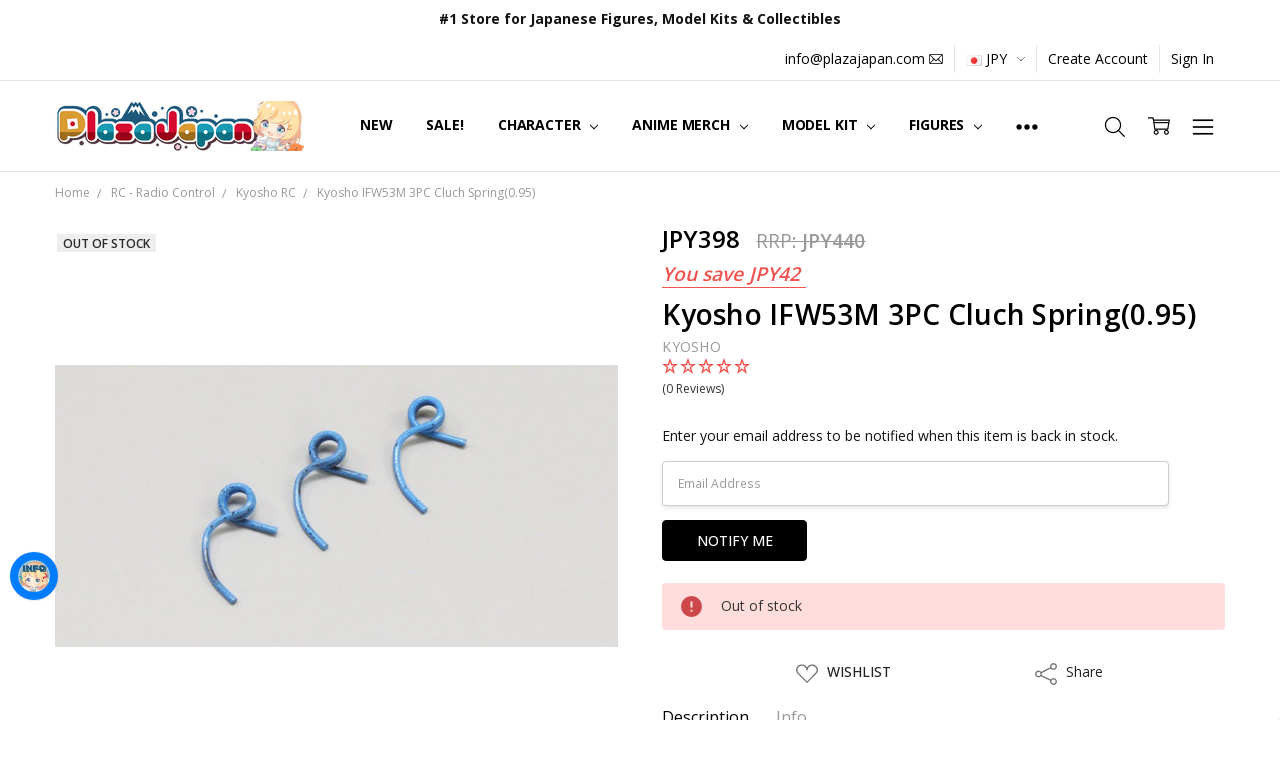

--- FILE ---
content_type: text/html; charset=UTF-8
request_url: https://www.plazajapan.com/search.php
body_size: -85
content:
<div>
</div>

<script>window.bodlEvents.product.emit('bodl_v1_keyword_search', { event_id: '4317103e-1f7f-41bd-8ad3-0d9652239413', search_keyword: '', channel_id: '1' });</script>

--- FILE ---
content_type: text/html; charset=UTF-8
request_url: https://bc.hexgator.com/social-login/widget?store_hash=89ffd&referrer=https://www.plazajapan.com/4955439724873/
body_size: 1817
content:
<!DOCTYPE html>
<head>
    <meta charset='utf-8'>
	<meta name="robots" content="noindex">
    <link href="https://fonts.googleapis.com/icon?family=Material+Icons" rel="stylesheet">
    <link rel="stylesheet" href="https://maxcdn.bootstrapcdn.com/font-awesome/4.7.0/css/font-awesome.min.css">

    <link href="/css/materialize.min.css" type="text/css" rel="stylesheet" media="screen,projection" />
    <link rel="stylesheet" href="/css/materialize-social.min.css">

    <!--<script src="/static/jquery/jquery-1.9.1.min.js"></script>-->
    <script src="/static/jquery/jquery-3.4.1.min.js"></script>
	<style>
		@font-face {
			font-family: "brand-icons";
			font-style: normal;
			font-weight: 400;
			font-display: block;
			src: url(//cdn.shopify.com/s/files/1/1335/5701/files/fa-brands-400.woff2?v=1700830834) format("woff2"),url(//cdn.shopify.com/s/files/1/1335/5701/files/fa-brands-400.ttf?v=1700830832) format("truetype")
		}
	</style>

    <style>
        body {
            padding-top:8px;
        }
        .hex_sb_a {
            /*border-radius:2px;*/
        }
        .hex_sb_a:hover,.hex_sb_a:focus,.hex_sb_a:active {
            opacity:0.8;
        }
        .btn, .btn-large, .btn-flat {
            border-radius:2px;
        }
        .facebook {
            background-color:#3B5998;
        }
        .google {
            background-color:#DD4B39;
        }
        .twitter {
            background-color:#55ACEE;
        }
        .linkedin {
            background-color:#007bb6;
        }
        .amazon {
            background-color:#ff9900;
        }
    </style>
    <style>
        
		.fa-twitter:before {
			content: "\e61b";
			font-family: brand-icons;
		}
    </style>
</head>
<body >
    <div class="row" style='margin-bottom:0px;'>
        <div class="col s12 m12 all" style='text-align:center;'>
            <div class='widget_container' style='display:inline-block;width:100%;'>
                                <div class="row">
                    <a class="waves-effect waves-light btn col s12 social facebook hex_sb_a social_login1" href='/social-login/login/facebook?store_hash=89ffd&referrer=https://www.plazajapan.com/4955439724873/'><i class="fa fa-facebook"></i>Login with Facebook</a>
                </div>
                                <div class="row">
                    <a class="waves-effect waves-light btn col s12 social google hex_sb_a social_login1" href='/social-login/login/google?store_hash=89ffd&referrer=https://www.plazajapan.com/4955439724873/'><i class="fa fa-google"></i>Login with Google</a>
                </div>
                                <div class="row">
                    <a class="waves-effect waves-light btn col s12 social twitter hex_sb_a social_login1" href='/social-login/login/twitter?store_hash=89ffd&referrer=https://www.plazajapan.com/4955439724873/'><i class="fa fa-twitter"></i>Login with X</a>
                </div>
                            </div>
        </div>
    </div>

    <script>
        $(function() {
            var userVars = {
                useragent:"Mozilla/5.0 (Macintosh; Intel Mac OS X 10_15_7) AppleWebKit/537.36 (KHTML, like Gecko) Chrome/131.0.0.0 Safari/537.36; ClaudeBot/1.0; +claudebot@anthropic.com)"
            };
            $(".hex_sb_a" ).click(function(e) {
                e.preventDefault();
                popupwindow($(this).attr('href'), 550, 450);
            });

            function popupwindow (url, w, h){
                var left = (screen.width/2)-(w/2);
                var top = (screen.height/2)-(h/2);
                if (typeof userVars !== 'undefined') {
                    var result = userVars["useragent"].match(/mobile/i);
                    //if (result) {
                    //    window.parent.location.href= url;
                    //} else {
                        popupWindow = window.open(url, 'social_login_popup', 'titlebar=no, toolbar=no, copyhistory=no, menubar=no,location=no,resizable=no,scrollbars=no,status=yes, width='+w+', height='+h+', top='+top+', left='+left);
                    //}
                }
            }
        });
        function eventer (evt) {
            var data = JSON.parse(evt.data);
            var event = data.event;

            var channel = data.data.channel;
            var key = data.data.key;
			console.log(key);
            if (event=='doSocialLogin') {
                window.parent.postMessage(JSON.stringify({"event": "doSocialLogin","data": {"channel": "facebook", "key": key}}), "*");
            }
        }
        if (window.addEventListener) {
            window.addEventListener("message", eventer, false);
        }
        else {
            window.attachEvent("onmessage", eventer);
        }
        function resize() {
            //var height = document.body.scrollHeight;
            //if (parent.postMessage) {
            //    parent.postMessage({'event':"widget_resize", 'data':{'height':height}}, "*");
            //}
        }
    </script>
</body>


--- FILE ---
content_type: text/javascript; charset=UTF-8
request_url: https://ping.fastsimon.com/post_load?source=fast-simon-reporting&UUID=374593a3-f394-44fe-94db-5c69d31f0c86&store_id=1&api_type=json&session=1768381061&doc_ref=
body_size: -120
content:
{"isp_token":"g01KEXVK8NMWCHFCZ8EWZ7PQRPS"}

--- FILE ---
content_type: text/javascript; charset=UTF-8
request_url: https://settings.fastsimon.com/settings/autocomplete?uuid=374593a3-f394-44fe-94db-5c69d31f0c86&store_id=1
body_size: 2779
content:
{"suspended":false,"language":"en","platform":"BigCommerce","site_url":"https://www.plazajapan.com/","cdn_cache_key":1768379621,"categories_count":3,"turbolinks_count":3,"popular_searches_count":4,"recent_count":0,"product_count":6,"articles_count":0,"show_description":true,"theme":"wide","show_price":true,"display_popular_on_focus":false,"order":["recent-searches","products","popular-searches","categories","turbolinks"],"css":null,"is_mobile_optimized":false,"customization":{"text":{"color":"#666","colorHover":"#08c"},"background":{"hoverGradientBottom":"#f2f2f2","hoverGradientTop":"#f2f2f2"},"border":{"color":"#eaeaea","radius":1,"width":1},"dropdown":{"backgroundColor":"#fff","width":1},"headers":{"backgroundColor":"#f8f8f8","textColor":"#999"},"shadow":{"color":"#666","blur":0,"horizontal":0,"vertical":0}},"is_category_thumbnail":false,"serp":true,"price_format":"from_min","renames":null,"is_v1_fetch_required":true,"serp_version":2,"avoid_decimal_price":true,"currency_position":"auto","is_attentive_recommendations":false,"is_round_up_converted_price":false,"total_product_count":145260,"custom_html_bottom":null,"autocomplete_settings":{"desktopSettings":{"layout":"wide","order":[{"count":5,"name":"recent-searches","type":"recent-searches","visible":true},{"count":6,"name":"products","type":"products"},{"count":4,"name":"popular-searches","type":"popular-searches"},{"count":3,"name":"categories","type":"categories","visible":false},{"count":3,"name":"turbolinks","type":"turbolinks","visible":true},{"count":0,"name":"articles","type":"articles","visible":false}]},"tabletSettings":{"layout":"wide","order":[{"type":"recent-searches","name":"recent-searches","count":5,"visible":true},{"type":"products","name":"products","count":6},{"type":"popular-searches","name":"popular-searches","count":4},{"type":"categories","name":"categories","count":3,"visible":true},{"type":"turbolinks","name":"turbolinks","count":3,"visible":true}]},"mobileSettings":{"layout":"wide","order":[{"type":"recent-searches","name":"recent-searches","count":5,"visible":true},{"type":"products","name":"products","count":6},{"type":"popular-searches","name":"popular-searches","count":4},{"type":"categories","name":"categories","count":3,"visible":true},{"type":"turbolinks","name":"turbolinks","count":3,"visible":true}]}},"isContent":false,"isSPA":false,"isNoCodeActive":true,"takeoverCategoriesNavigation":false,"isAvoidPriceForNonLogin":false,"isAvoidCompareAtPrice":false,"editor_settings":{"style":{"font":{"font":"Arial","fontSize":"14px","fontWeight":"700","letterSpacing":"0.25px","lineHeight":"auto","textAlign":"left"},"dropdownBackgroundColor":"#fff","border":"1px solid #eaeaea","borderRadius":1,"dropdownWidth":1,"shadow":"0px 0px 0px 0px #666","padding":"0px","isDimOnFocus":false,"headerTextColor":"#999","headerBackgroundColor":"#f8f8f8","subItemColor":"#666","subItemColorOnHover":"#08c","subItemBackgroundColor":"#ffffff","subItemBackgroundColorOnHover":"#f2f2f2","subItemBorder":"unset","subItemBorderRadius":"unset","headerTextColorOnHover":"#08c","textColorOnHover":"#08c"},"layout":{"layout":{"desktop":"wide","tablet":"wide","mobile":"wide"},"isOptimizedOnMobileSearch":{"desktop":false,"tablet":false,"mobile":true},"isThumbnailsOnMobile":{"desktop":false,"tablet":false,"mobile":true},"isPopularProductOnFocus":{"desktop":false,"tablet":false,"mobile":true},"customHtmlBottom":"","order":{"desktop":[{"count":5,"name":"recent-searches","type":"recent-searches","visible":true},{"count":6,"name":"products","type":"products","visible":true},{"count":4,"name":"popular-searches","type":"popular-searches","visible":true},{"count":3,"name":"categories","type":"categories","visible":false},{"count":3,"name":"turbolinks","type":"turbolinks","visible":true},{"count":0,"name":"articles","type":"articles","visible":false}],"tablet":[{"count":5,"name":"recent-searches","type":"recent-searches","visible":true},{"count":6,"name":"products","type":"products","visible":true},{"count":4,"name":"popular-searches","type":"popular-searches","visible":true},{"count":3,"name":"categories","type":"categories","visible":false},{"count":3,"name":"turbolinks","type":"turbolinks","visible":true},{"count":5,"name":"Articles","type":"articles","visible":true}],"mobile":[{"count":5,"name":"recent-searches","type":"recent-searches","visible":true},{"count":6,"name":"products","type":"products","visible":true},{"count":4,"name":"popular-searches","type":"popular-searches","visible":true},{"count":3,"name":"categories","type":"categories","visible":false},{"count":3,"name":"turbolinks","type":"turbolinks","visible":true},{"count":5,"name":"Articles","type":"articles","visible":true}]},"isRecentlyViewedProductOnFocus":false},"product":{"backgroundColor":"#ffffff","border":"unset","borderRadius":"unset","showBgColorOnHover":true,"hoverBackgroundColor":"#f2f2f2","compare":{"color":"#000000","dimensions":{"height":"auto","width":"auto","x":"0","y":"0"},"font":{"font":"Arial","fontSize":"14px","fontWeight":"400","letterSpacing":"0.25px","lineHeight":"auto","textAlign":"left"},"gridPosition":{"areaName":"compare","numOfCols":1,"row":2},"isActive":true,"margin":"unset","shadow":"unset"},"dimensions":{"height":"auto","width":"auto","x":"0","y":"0"},"imageRatio":{"imageRatio":1,"imageFit":"cover"},"padding":"3px","info":{"grid":{"gridAreas":"\"title title title title\" \"price price price price\" \"compare compare compare compare\"","gridAreasObj":[{"h":1,"i":"title","maxH":1,"maxW":4,"w":4,"x":0,"y":0},{"h":1,"i":"price","maxH":1,"maxW":4,"w":4,"x":0,"y":1},{"h":1,"i":"compare","maxH":1,"maxW":4,"w":4,"x":1,"y":2}]},"padding":"0px"},"price":{"currency":"auto","alignIfCompare":"left","color":"#000000","colorIfCompareEnable":"#C90404","dimensions":{"height":"auto","width":"auto","x":"0","y":"0"},"font":{"font":"Arial","fontSize":"14px","fontWeight":"400","letterSpacing":"0.25px","lineHeight":"auto","textAlign":"left"},"gridPosition":{"areaName":"price","numOfCols":1,"row":2},"isActive":false,"margin":"unset","shadow":"unset"},"shadow":"unset","showBorderOnHover":true,"title":{"color":"#666","dimensions":{"height":"auto","width":"auto","x":"0","y":"0"},"font":{"font":"Arial","fontSize":"14px","fontWeight":"400","letterSpacing":"0.25px","lineHeight":"1.5","textAlign":"left"},"gridPosition":{"areaName":"title","numOfCols":3,"row":1},"isActive":true,"margin":"unset","numberOfLines":"3","saveSpaceForLineClamp":true},"sku":{"color":"#000000","dimensions":{"height":"auto","width":"auto","x":"0","y":"0"},"font":{"font":"Arial","fontSize":"14px","fontWeight":"400","letterSpacing":"0.25px","lineHeight":"auto","textAlign":"left"},"gridPosition":{"areaName":"description","numOfCols":3,"row":4},"isActive":false,"margin":"unset","shadow":"unset"},"description":{"color":"#000000","dimensions":{"height":"auto","width":"auto","x":"0","y":"0"},"font":{"font":"Arial","fontSize":"14px","fontWeight":"400","letterSpacing":"0.25px","lineHeight":"auto","textAlign":"left"},"gridPosition":{"areaName":"description","numOfCols":3,"row":4},"isActive":false,"margin":"unset","numberOfLines":"3","shadow":"unset","maxDescriptionCharacters":0}}},"v1_load":{"isp_results_page":true,"background":"#fff","text_color":"#666","headers_background_color":"#f8f8f8","headers_text_color":"#999","text_color_hover":"#08c","background_gradient_1":"#f2f2f2","background_gradient_2":"#f2f2f2","background_old_browsers":"#f2f2f2","avoid_price_non_login_users":false,"custom_css":null,"custom_html_bottom":"","custom_ranked_product_img":null,"custom_missing_product_img":"","dropdown_border_width":1,"dropdown_border_color":"#eaeaea","dropdown_border_radius":1,"dropdown_shadow_color":"#666","dropdown_shadow_h":0,"dropdown_shadow_v":0,"dropdown_shadow_blur":0,"display_price":true,"currency_symbol_position":"auto","price_range_format":"from_min","display_tagline":false,"max_product_suggestions":6,"max_popular_searches_suggestions":4,"max_popular_categories_suggestions":3,"max_filter_value_suggestions":20,"max_filter_value_visible":10,"max_filters":7,"isp_desktop_show_price_slider":false,"isp_category_navigation_tree":true,"products_per_page":28,"product_position":"top","headers_language":"en","subscription":5,"state":2,"endpoint":"https://api.fastsimon.com","endpoint_autocomplete":"https://api.fastsimon.com","platform":"BigCommerce","direct_load_factor":1,"cdn_cache_key":1768379621,"disable_categories_suggestions":false,"hide_product_description":false,"autocomplete_items_order":["recent-searches","products","popular-searches","categories","turbolinks"],"disable_turbolink_suggestions":true,"disable_recent_suggestions":true,"autocomplete_renames":{},"max_turbolink_suggestions":3,"max_recent_suggestions":5,"hide_product_description_serp":true,"hide_product_color_swatch":false,"hide_color_swatch_in_products":true,"isp_results_page_product_takeover":true,"isp_second_serp_image_flip_enabled":false,"isp_serp_product_image_carousel":false,"isp_inventory_level_badge_enabled":false,"dropdown_width":1,"isp_results_page_disable_add_to_cart":false,"serp_enable_add_to_cart_ajax_animation":true,"serp_enable_add_to_cart_variants":false,"serp_enable_favorites":false,"isp_results_page_show_sku":false,"isp_results_page_quick_view_enabled":true,"isp_personalized_search_enabled":true,"isp_personalized_collection_enabled":false,"isp_infinite_scroll_enabled":false,"isp_horizontal_serp_filters":false,"isp_pagination_progress_bar_enabled":false,"isp_horizontal_serp_filters_with_apply":false,"using_isp_api":true,"isp_results_page_sold_out_banner_enabled":true,"isp_results_page_in_stock_banner_enabled":false,"isp_results_page_hide_search_box":true,"categories_products_per_page":28,"is_content":false,"isp_takeover_categories_navigation":false,"searchPersonalization":true,"collectionsPersonalization":{"active":false,"avoidProducts":null,"avoidCategories":[],"disableCategories":[],"recencyLimit":5,"maxRecencyLimit":365},"ab_testing_variations":{},"isp_desktop_show_search_within_filters":false,"isp_mobile_filters_slider_direction":"left","isp_mobile_modern_slidebar_filters":false,"isp_desktop_show_hide_filters_button":false,"isp_serp_search_within_search":false,"isp_results_page_type":2,"avoid_tag_prefixes":null,"text_badges":[],"isp_serp_results_counters":true,"product_editor_settings":null,"isp_results_page_enable_sorting":1,"isp_results_page_default_sort":0,"isp_sort_options":{"1":true,"0":true,"3":true,"2":true,"5":false,"4":false,"7":true,"6":false,"8":true},"isp_smart_nav_default_sort":0,"isp_look_a_like_enabled":false,"discovery_mode":0,"site_url":"https://www.plazajapan.com/","optimized_mobile_header_search":false,"enable_on_legacy_browsers":false,"show_popular_products_on_focus":false,"dim_background_on_focus":false,"avoid_mobile_optimized":true,"display_horizontal":false,"display_wide":true,"reviews_provider":-1,"isp_quick_view_color_scheme":"#000000","isp_custom_colors":{}},"has_bloomreach":false,"has_dotdigital":false,"smart_navigation_version":1,"has_shopify_markets":false,"is_categories_turbolinks_enabled":false,"tag_manager_provider":0,"translation_provider":"","referrer_query_serving":false,"ask_ai_enabled":false,"ask_ai_config":{"thumbnail":"","title":"http://www.plazajapan.com/ Assistant","subtitle":"","primaryColor":"#000000","customTexts":{"quickAdd":"Add to Cart","assistantMessageHeader":"AI Assistant","userMessageHeader":"You","moreLikeThis":"More like this","inputPlaceholder":"Send a message..."},"standaloneWidgetEnabled":true,"primaryExperience":"overlay_widget","entryPoints":{"primaryExperience":"overlay_widget","widgetLayout":"floating_overlay","floatingButton":{"enabled":true,"placement":"bottom-right"},"headerIcon":{"enabled":false,"label":"Ask AI","icon":"chat"}}}}

--- FILE ---
content_type: text/javascript; charset=UTF-8
request_url: https://ping.fastsimon.com/post_load?source=fast-simon-reporting&id=33577&UUID=374593a3-f394-44fe-94db-5c69d31f0c86&store_id=1&cart_token=&session=1768381061&st=g01KEXVK8NMWCHFCZ8EWZ7PQRPS&doc_ref=
body_size: -250
content:
{"isp_token":"g01KEXVK8NMWCHFCZ8EWZ7PQRPS"}